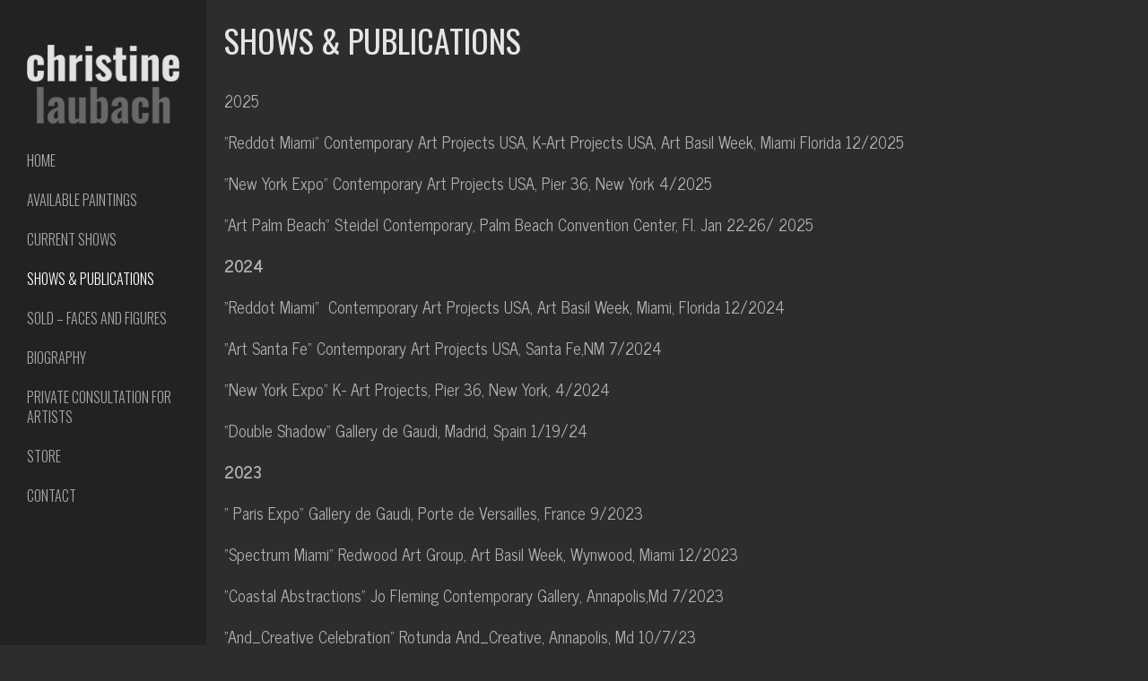

--- FILE ---
content_type: text/css
request_url: https://christinelaubach.com/wp-content/themes/christinelaubach-child/style.css?2&ver=6.9
body_size: 236
content:
/*
Theme Name: Chrsitine Laubach Child Theme
Theme URI: http://www.christinelaubach.com
Version: 1.0
Description: A child theme for christinelaubach.com
template: bb-theme
*/

/* Add your custom styles here... */ 



.nextgen_pro_thumbnail_grid.pro-thumbnail-caption-template-2 > .image-wrapper {
    max-width: none !important;
    width: 100% !important;
    padding: 20px;
}

.nextgen_pro_thumbnail_grid.pro-thumbnail-caption-template-2 {
    display: grid;
    grid-template-columns: 50% 50%;
}

.nextgen_pro_thumbnail_grid.pro-thumbnail-caption-template-2 > br {
    display: none !important;
}

.nextgen_pro_thumbnail_grid.pro-thumbnail-caption-template-2 figure.ngg-figure {
    max-width: 100% !important;
    max-height: 100% !important;
    height: 100%;
    width: 100%;
}

.nextgen_pro_thumbnail_grid.pro-thumbnail-caption-template-2 figure.ngg-figure img {
    width: 100%;
    height: 100%;
}

.nextgen_pro_thumbnail_grid.pro-thumbnail-caption-template-2  figure.ngg-figure:hover figcaption.ngg-figcaption {
    opacity: 0 !important;
    animation: none !important;
    transform: none !important;
}

.nextgen_pro_thumbnail_grid.pro-thumbnail-caption-template-2 figure.ngg-figure img:hover {
    opacity: 1 !important;
}



.nextgen_pro_thumbnail_grid.pro-thumbnail-caption-template-2
.ngg-navigation {
    width: 100%;
    grid-column: span 2;
}